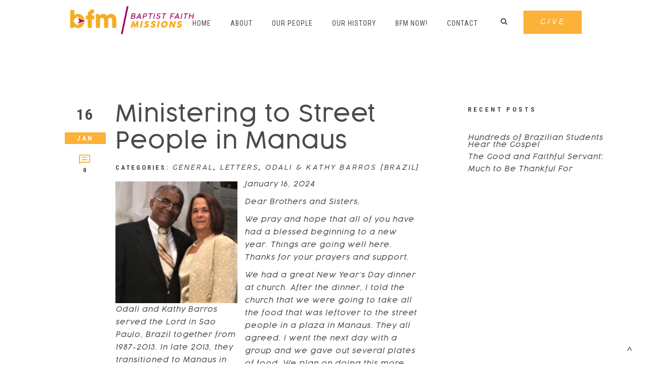

--- FILE ---
content_type: text/html; charset=UTF-8
request_url: https://www.bfmnow.org/tag/church-construction/
body_size: 22847
content:
<!DOCTYPE html>
<html xmlns="http://www.w3.org/1999/xhtml" lang="en-US">
<head profile="http://gmpg.org/xfn/11">
<meta http-equiv="Content-Type" content="text/html; charset=UTF-8" />
<meta name="viewport" content="width=device-width" />
<meta name="apple-mobile-web-app-capable" content="no" />
<meta name="apple-mobile-web-app-status-bar-style" content="black" />

<title>church construction &laquo; </title>

	<link rel="apple-touch-icon" href="https://www.bfmnow.org/hp_wordpress/wp-content/themes/SFWebTemplate/apple-touch-icon.png" />
	<link rel="stylesheet" id="SFstyle" href="https://www.bfmnow.org/hp_wordpress/wp-content/themes/SFWebTemplate/style.css?ver=8.5.1.22" type="text/css" media="screen" />
<link rel="stylesheet" id="design_css" href="//sftheme.truepath.com/77/77.css" type="text/css" media="screen" />
<link id="mobileSheet" rel="stylesheet" href="https://www.bfmnow.org/hp_wordpress/wp-content/themes/SFWebTemplate/mobile.css" type="text/css" media="screen" />
<link rel="pingback" href="https://www.bfmnow.org/hp_wordpress/xmlrpc.php" />

<style>
	body .plFrontPage .SFblank {
	background:#FFF !important;
	background:rgba(255,255,255,0.7) !important;
	}
</style>
<!--[if lte IE 6]>
	<style type="text/css">
		img { behavior: url(https://www.bfmnow.org/hp_wordpress/wp-content/themes/SFWebTemplate/js/iepngfix.htc) }
	</style> 
<![endif]-->

<meta name='robots' content='max-image-preview:large' />
	<style>img:is([sizes="auto" i], [sizes^="auto," i]) { contain-intrinsic-size: 3000px 1500px }</style>
	<style id="BGbackground"></style><style id="BGcontent">
/* Textures used by permission, based on http://subtlepatterns.com*/ #content{background:rgb(255,255,255);background:rgba(255,255,255,1) /*nocover*/ url("https://sftheme.truepath.com/custom/textures/undefined.png") /*nocover*/;filter: progid:DXImageTransform.Microsoft.gradient(GradientType=0,startColorstr='#ffffffff', endColorstr='#ffffffff');}</style>
<style id="BGnav">
/* Textures used by permission, based on http://subtlepatterns.com*/ body.menuOverflow #main_nav,#main_nav ul.sub-menu, #body_wrapper #header, .top_panel_title .top_panel_title_inner,body.menuDown #body_wrapper > #header,#main_nav ul.children li:hover, #main_nav ul.sub-menu li:hover,.toTop{background:rgb(255,255,255);background:rgba(255,255,255,1) /*nocover*/ url("https://sftheme.truepath.com/custom/textures/undefined.png") /*nocover*/;filter: progid:DXImageTransform.Microsoft.gradient(GradientType=0,startColorstr='#ffffffff', endColorstr='#ffffffff');}.sub-menu:before { display: none }.top_panel_title.title_present { opacity:.9 }</style>
<style id="accentStyle">body #header .search:hover, body.searchPushed #header .search,body .post_info_item.post_info_posted,#main_nav ul.sub-menu,.simplebutton, .mejs-time-current, .mejs-controls.mejs-controls .mejs-horizontal-volume-slider >.mejs-horizontal-volume-total >.mejs-horizontal-volume-current{background-color:rgba(252,177,57,1);}#main_nav ul.sub-menu.sub-menu::before{border-bottom-color:rgba(252,177,57,1);}.simplebutton.simplebutton.mejs-container{background:rgba(252,177,57,1);border-color:rgba(252,177,57,1)}.simplebutton.simplebutton.mejs-container:hover,.simplebutton.simplebutton.mejs-container:focus{border-color:rgba(252,177,57,1); background:transparent;}.simplebutton.simplebutton:hover .mejs-play >button,.simplebutton.simplebutton:hover .mejs-replay >button,.simplebutton.simplebutton:hover .mejs-pause >button{ background-image:url("https://www.bfmnow.org/hp_wordpress/wp-admin/admin-ajax.php?action=sfmejsinner&c=rgba(252,177,57,1)")}body #main_nav >li:hover >a,body #main_nav > li.current_page_item >a,body #main_nav > li.current_page_parent >a{color:rgba(252,177,57,1) !important;}#main_nav ul.sub-menu li.current-menu-item a{color:#FFF}input[type="submit"], input[type="button"], #respond .submit_btn input{background-color:rgba(252,177,57,1);}body:not(.iOS):not(.Android) .sfPagePrev:hover, body:not(.iOS):not(.Android) .sfPageNext:hover{border-color:rgba(252,177,57,1)}.mejs-audio:not(.simplebutton) .mejs-controls >.mejs-button.mejs-playpause-button >button{ background-image:url("https://www.bfmnow.org/hp_wordpress/wp-admin/admin-ajax.php?action=sfmejsinner&style=77&c=rgba(252,177,57,1)")}.postDate .below{background-color:rgba(252,177,57,1)}body.showviews #content >.post >.postmeta >span:before, body.showcomments #content>.post >.postmeta >span:before, body.showdate #content >.post >.postmeta >span:before{color:rgba(252,177,57,1);}.innerBlog .navigation >.page-numbers.current, .innerBlog .navigation >.page-numbers:hover, div:not(.sermon_playlist) >.navigation >.page-numbers.current, div:not(.sermon_playlist) >.navigation >.page-numbers:hover{background:rgba(252,177,57,1);}</style><link href='https://fonts.gstatic.com' crossorigin rel='preconnect' />
<link rel="alternate" type="text/xml" title="Baptist Faith Missions &raquo; Feed" href="https://www.bfmnow.org/feed/" />
<link rel="alternate" type="text/xml" title="Baptist Faith Missions &raquo; Comments Feed" href="https://www.bfmnow.org/comments/feed/" />
<style></style><link rel="alternate" type="text/xml" title="Baptist Faith Missions &raquo; church construction Tag Feed" href="https://www.bfmnow.org/tag/church-construction/feed/" />
<script type="text/javascript">
/* <![CDATA[ */
window._wpemojiSettings = {"baseUrl":"https:\/\/s.w.org\/images\/core\/emoji\/15.0.3\/72x72\/","ext":".png","svgUrl":"https:\/\/s.w.org\/images\/core\/emoji\/15.0.3\/svg\/","svgExt":".svg","source":{"concatemoji":"https:\/\/www.bfmnow.org\/hp_wordpress\/wp-includes\/js\/wp-emoji-release.min.js?ver=6.7.3"}};
/*! This file is auto-generated */
!function(i,n){var o,s,e;function c(e){try{var t={supportTests:e,timestamp:(new Date).valueOf()};sessionStorage.setItem(o,JSON.stringify(t))}catch(e){}}function p(e,t,n){e.clearRect(0,0,e.canvas.width,e.canvas.height),e.fillText(t,0,0);var t=new Uint32Array(e.getImageData(0,0,e.canvas.width,e.canvas.height).data),r=(e.clearRect(0,0,e.canvas.width,e.canvas.height),e.fillText(n,0,0),new Uint32Array(e.getImageData(0,0,e.canvas.width,e.canvas.height).data));return t.every(function(e,t){return e===r[t]})}function u(e,t,n){switch(t){case"flag":return n(e,"\ud83c\udff3\ufe0f\u200d\u26a7\ufe0f","\ud83c\udff3\ufe0f\u200b\u26a7\ufe0f")?!1:!n(e,"\ud83c\uddfa\ud83c\uddf3","\ud83c\uddfa\u200b\ud83c\uddf3")&&!n(e,"\ud83c\udff4\udb40\udc67\udb40\udc62\udb40\udc65\udb40\udc6e\udb40\udc67\udb40\udc7f","\ud83c\udff4\u200b\udb40\udc67\u200b\udb40\udc62\u200b\udb40\udc65\u200b\udb40\udc6e\u200b\udb40\udc67\u200b\udb40\udc7f");case"emoji":return!n(e,"\ud83d\udc26\u200d\u2b1b","\ud83d\udc26\u200b\u2b1b")}return!1}function f(e,t,n){var r="undefined"!=typeof WorkerGlobalScope&&self instanceof WorkerGlobalScope?new OffscreenCanvas(300,150):i.createElement("canvas"),a=r.getContext("2d",{willReadFrequently:!0}),o=(a.textBaseline="top",a.font="600 32px Arial",{});return e.forEach(function(e){o[e]=t(a,e,n)}),o}function t(e){var t=i.createElement("script");t.src=e,t.defer=!0,i.head.appendChild(t)}"undefined"!=typeof Promise&&(o="wpEmojiSettingsSupports",s=["flag","emoji"],n.supports={everything:!0,everythingExceptFlag:!0},e=new Promise(function(e){i.addEventListener("DOMContentLoaded",e,{once:!0})}),new Promise(function(t){var n=function(){try{var e=JSON.parse(sessionStorage.getItem(o));if("object"==typeof e&&"number"==typeof e.timestamp&&(new Date).valueOf()<e.timestamp+604800&&"object"==typeof e.supportTests)return e.supportTests}catch(e){}return null}();if(!n){if("undefined"!=typeof Worker&&"undefined"!=typeof OffscreenCanvas&&"undefined"!=typeof URL&&URL.createObjectURL&&"undefined"!=typeof Blob)try{var e="postMessage("+f.toString()+"("+[JSON.stringify(s),u.toString(),p.toString()].join(",")+"));",r=new Blob([e],{type:"text/javascript"}),a=new Worker(URL.createObjectURL(r),{name:"wpTestEmojiSupports"});return void(a.onmessage=function(e){c(n=e.data),a.terminate(),t(n)})}catch(e){}c(n=f(s,u,p))}t(n)}).then(function(e){for(var t in e)n.supports[t]=e[t],n.supports.everything=n.supports.everything&&n.supports[t],"flag"!==t&&(n.supports.everythingExceptFlag=n.supports.everythingExceptFlag&&n.supports[t]);n.supports.everythingExceptFlag=n.supports.everythingExceptFlag&&!n.supports.flag,n.DOMReady=!1,n.readyCallback=function(){n.DOMReady=!0}}).then(function(){return e}).then(function(){var e;n.supports.everything||(n.readyCallback(),(e=n.source||{}).concatemoji?t(e.concatemoji):e.wpemoji&&e.twemoji&&(t(e.twemoji),t(e.wpemoji)))}))}((window,document),window._wpemojiSettings);
/* ]]> */
</script>
<style>@import "";

	@font-face {
		font-family:'Cocogoose-Pro-Light-Italic-OTF';
		font-style:normal;
		src: url(https://www.bfmnow.org/hp_wordpress/wp-content/uploads/2018/03/Cocogoose-Pro-Light-Italic-OTF.otf);
	}
	@font-face {
		font-family:'Cocogoose-Pro-Light-OTF';
		font-style:normal;
		src: url(https://www.bfmnow.org/hp_wordpress/wp-content/uploads/2018/03/Cocogoose-Pro-Light-OTF.otf);
	}
	@font-face {
		font-family:'Cocogoose-Pro-Regular-OTF';
		font-style:normal;
		src: url(https://www.bfmnow.org/hp_wordpress/wp-content/uploads/2018/03/Cocogoose-Pro-Regular-OTF.otf);
	}</style><link rel="stylesheet" type="text/css" href="https://fonts.googleapis.com/css?family=ABeeZee|Abril+Fatface|Aguafina+Script|Alegreya%3A400%2C700|Alfa+Slab+One|Antic+Didone|Archivo+Narrow%3A400%2C700|Arimo%3A400%2C700|Arvo%3A400%2C700|Bangers|Bevan|Bowlby+One|Cabin%3A400%2C500%2C600%2C700|Cantata+One|Carrois+Gothic|Caudex%3A400%2C700|Cinzel%3A400%2C700|Cinzel+Decorative%3A400%2C700|Codystar%3A300%2C400|Comfortaa%3A300%2C400%2C700|Covered+By+Your+Grace%3A400|Cutive|Dancing+Script%3A400%2C700|Domine%3A400%2C700|Droid+Sans%3A400%2C700|Droid+Serif%3A400%2C700|Englebert|Enriqueta%3A400%2C700|Exo+2%3A300%2C400%2C600%2C700|Fauna+One|Fjalla+One|Gentium+Book+Basic%3A400%2C400italic%2C700|Glegoo%3A400%2C700|Gloria+Hallelujah|Great+Vibes|Gruppo|Hammersmith+One|Holtwood+One+SC|Julius+Sans+One|Jura%3A300%2C400%2C600|Lato%3A300%2C400%2C700|Libre+Baskerville%3A400%2C700|Lobster+Two%3A400%2C400italic%2C700%2C700italic|Lora%3A400%2C700|Maiden+Orange|Merriweather%3A300%2C400%2C700%2C900|Michroma|Montserrat%3A300%2C400%2C700|Nixie+One|Numans|Old+Standard+TT%3A400%2C700|Open+Sans%3A300%2C400%2C600%2C700|Open+Sans+Condensed%3A300%2C300italic%2C700|Oswald%3A300%2C400%2C700|Ovo|Pacifico|Passion+One%3A400%2C700|Permanent+Marker|Playfair+Display%3A400%2C700%2C900|Poiret+One%3A400|Pontano+Sans|Prata|Poppins|PT+Sans+Narrow%3A400%2C700|PT+Serif%3A400%2C700|Questrial|Quicksand%3A400%2C700|Raleway%3A300%2C400%2C600%2C700|Raleway+Dots|Righteous|Roboto%3A300%2C400%2C700|Roboto+Condensed%3A300%2C400%2C700|Roboto+Slab%3A300%2C400%2C700|Rokkitt%3A400%2C700|Sacramento|Sanchez|Sansita+One|Satisfy|Shadows+Into+Light|Sigmar+One|Slabo+13px%3A400|Source+Sans+Pro%3A200%2C300%2C400%2C600%2C700%2C900|Source+Serif+Pro%3A400%2C600%2C700|Ubuntu%3A300%2C400%2C700|Viga|Wire+One"><link rel='stylesheet' id='btnStyle-css' href='https://www.bfmnow.org/hp_wordpress/wp-content/themes/SFWebTemplate/plugins/Layout/css/linkBtnStyle.css?ver=8.5.1.22' type='text/css' media='all' />
<link rel='stylesheet' id='AnimateCore-css' href='https://www.bfmnow.org/hp_wordpress/wp-content/themes/SFWebTemplate/plugins/Layout/css/core.animation.min.css?ver=6.7.3' type='text/css' media='all' />
<link rel='stylesheet' id='fontello-css' href='https://www.bfmnow.org/hp_wordpress/wp-content/themes/SFWebTemplate/plugins/blog/css/css/fontello.css?ver=6.7.3' type='text/css' media='all' />
<style id='wp-emoji-styles-inline-css' type='text/css'>

	img.wp-smiley, img.emoji {
		display: inline !important;
		border: none !important;
		box-shadow: none !important;
		height: 1em !important;
		width: 1em !important;
		margin: 0 0.07em !important;
		vertical-align: -0.1em !important;
		background: none !important;
		padding: 0 !important;
	}
</style>
<link rel='stylesheet' id='wp-block-library-css' href='https://www.bfmnow.org/hp_wordpress/wp-includes/css/dist/block-library/style.min.css?ver=6.7.3' type='text/css' media='all' />
<link rel='stylesheet' id='fmsform-block-css' href='https://www.bfmnow.org/hp_wordpress/wp-content/plugins/com.ministrybrands.forms/editor/gutenberg/blocks/fmsform/style.css?ver=1740451765' type='text/css' media='all' />
<link rel='stylesheet' id='prayer-cloud-block-css' href='https://www.bfmnow.org/hp_wordpress/wp-content/plugins/com.ministrybrands.prayer/editor/gutenberg/blocks/prayer-cloud/style.css?ver=1760064552' type='text/css' media='all' />
<link rel='stylesheet' id='ultimate_blocks-cgb-style-css-css' href='https://www.bfmnow.org/hp_wordpress/wp-content/plugins/ultimate-blocks/dist/blocks.style.build.css?ver=3.4.9' type='text/css' media='all' />
<style id='classic-theme-styles-inline-css' type='text/css'>
/*! This file is auto-generated */
.wp-block-button__link{color:#fff;background-color:#32373c;border-radius:9999px;box-shadow:none;text-decoration:none;padding:calc(.667em + 2px) calc(1.333em + 2px);font-size:1.125em}.wp-block-file__button{background:#32373c;color:#fff;text-decoration:none}
</style>
<style id='global-styles-inline-css' type='text/css'>
:root{--wp--preset--aspect-ratio--square: 1;--wp--preset--aspect-ratio--4-3: 4/3;--wp--preset--aspect-ratio--3-4: 3/4;--wp--preset--aspect-ratio--3-2: 3/2;--wp--preset--aspect-ratio--2-3: 2/3;--wp--preset--aspect-ratio--16-9: 16/9;--wp--preset--aspect-ratio--9-16: 9/16;--wp--preset--color--black: #000000;--wp--preset--color--cyan-bluish-gray: #abb8c3;--wp--preset--color--white: #ffffff;--wp--preset--color--pale-pink: #f78da7;--wp--preset--color--vivid-red: #cf2e2e;--wp--preset--color--luminous-vivid-orange: #ff6900;--wp--preset--color--luminous-vivid-amber: #fcb900;--wp--preset--color--light-green-cyan: #7bdcb5;--wp--preset--color--vivid-green-cyan: #00d084;--wp--preset--color--pale-cyan-blue: #8ed1fc;--wp--preset--color--vivid-cyan-blue: #0693e3;--wp--preset--color--vivid-purple: #9b51e0;--wp--preset--gradient--vivid-cyan-blue-to-vivid-purple: linear-gradient(135deg,rgba(6,147,227,1) 0%,rgb(155,81,224) 100%);--wp--preset--gradient--light-green-cyan-to-vivid-green-cyan: linear-gradient(135deg,rgb(122,220,180) 0%,rgb(0,208,130) 100%);--wp--preset--gradient--luminous-vivid-amber-to-luminous-vivid-orange: linear-gradient(135deg,rgba(252,185,0,1) 0%,rgba(255,105,0,1) 100%);--wp--preset--gradient--luminous-vivid-orange-to-vivid-red: linear-gradient(135deg,rgba(255,105,0,1) 0%,rgb(207,46,46) 100%);--wp--preset--gradient--very-light-gray-to-cyan-bluish-gray: linear-gradient(135deg,rgb(238,238,238) 0%,rgb(169,184,195) 100%);--wp--preset--gradient--cool-to-warm-spectrum: linear-gradient(135deg,rgb(74,234,220) 0%,rgb(151,120,209) 20%,rgb(207,42,186) 40%,rgb(238,44,130) 60%,rgb(251,105,98) 80%,rgb(254,248,76) 100%);--wp--preset--gradient--blush-light-purple: linear-gradient(135deg,rgb(255,206,236) 0%,rgb(152,150,240) 100%);--wp--preset--gradient--blush-bordeaux: linear-gradient(135deg,rgb(254,205,165) 0%,rgb(254,45,45) 50%,rgb(107,0,62) 100%);--wp--preset--gradient--luminous-dusk: linear-gradient(135deg,rgb(255,203,112) 0%,rgb(199,81,192) 50%,rgb(65,88,208) 100%);--wp--preset--gradient--pale-ocean: linear-gradient(135deg,rgb(255,245,203) 0%,rgb(182,227,212) 50%,rgb(51,167,181) 100%);--wp--preset--gradient--electric-grass: linear-gradient(135deg,rgb(202,248,128) 0%,rgb(113,206,126) 100%);--wp--preset--gradient--midnight: linear-gradient(135deg,rgb(2,3,129) 0%,rgb(40,116,252) 100%);--wp--preset--font-size--small: 13px;--wp--preset--font-size--medium: 20px;--wp--preset--font-size--large: 36px;--wp--preset--font-size--x-large: 42px;--wp--preset--spacing--20: 0.44rem;--wp--preset--spacing--30: 0.67rem;--wp--preset--spacing--40: 1rem;--wp--preset--spacing--50: 1.5rem;--wp--preset--spacing--60: 2.25rem;--wp--preset--spacing--70: 3.38rem;--wp--preset--spacing--80: 5.06rem;--wp--preset--shadow--natural: 6px 6px 9px rgba(0, 0, 0, 0.2);--wp--preset--shadow--deep: 12px 12px 50px rgba(0, 0, 0, 0.4);--wp--preset--shadow--sharp: 6px 6px 0px rgba(0, 0, 0, 0.2);--wp--preset--shadow--outlined: 6px 6px 0px -3px rgba(255, 255, 255, 1), 6px 6px rgba(0, 0, 0, 1);--wp--preset--shadow--crisp: 6px 6px 0px rgba(0, 0, 0, 1);}:where(.is-layout-flex){gap: 0.5em;}:where(.is-layout-grid){gap: 0.5em;}body .is-layout-flex{display: flex;}.is-layout-flex{flex-wrap: wrap;align-items: center;}.is-layout-flex > :is(*, div){margin: 0;}body .is-layout-grid{display: grid;}.is-layout-grid > :is(*, div){margin: 0;}:where(.wp-block-columns.is-layout-flex){gap: 2em;}:where(.wp-block-columns.is-layout-grid){gap: 2em;}:where(.wp-block-post-template.is-layout-flex){gap: 1.25em;}:where(.wp-block-post-template.is-layout-grid){gap: 1.25em;}.has-black-color{color: var(--wp--preset--color--black) !important;}.has-cyan-bluish-gray-color{color: var(--wp--preset--color--cyan-bluish-gray) !important;}.has-white-color{color: var(--wp--preset--color--white) !important;}.has-pale-pink-color{color: var(--wp--preset--color--pale-pink) !important;}.has-vivid-red-color{color: var(--wp--preset--color--vivid-red) !important;}.has-luminous-vivid-orange-color{color: var(--wp--preset--color--luminous-vivid-orange) !important;}.has-luminous-vivid-amber-color{color: var(--wp--preset--color--luminous-vivid-amber) !important;}.has-light-green-cyan-color{color: var(--wp--preset--color--light-green-cyan) !important;}.has-vivid-green-cyan-color{color: var(--wp--preset--color--vivid-green-cyan) !important;}.has-pale-cyan-blue-color{color: var(--wp--preset--color--pale-cyan-blue) !important;}.has-vivid-cyan-blue-color{color: var(--wp--preset--color--vivid-cyan-blue) !important;}.has-vivid-purple-color{color: var(--wp--preset--color--vivid-purple) !important;}.has-black-background-color{background-color: var(--wp--preset--color--black) !important;}.has-cyan-bluish-gray-background-color{background-color: var(--wp--preset--color--cyan-bluish-gray) !important;}.has-white-background-color{background-color: var(--wp--preset--color--white) !important;}.has-pale-pink-background-color{background-color: var(--wp--preset--color--pale-pink) !important;}.has-vivid-red-background-color{background-color: var(--wp--preset--color--vivid-red) !important;}.has-luminous-vivid-orange-background-color{background-color: var(--wp--preset--color--luminous-vivid-orange) !important;}.has-luminous-vivid-amber-background-color{background-color: var(--wp--preset--color--luminous-vivid-amber) !important;}.has-light-green-cyan-background-color{background-color: var(--wp--preset--color--light-green-cyan) !important;}.has-vivid-green-cyan-background-color{background-color: var(--wp--preset--color--vivid-green-cyan) !important;}.has-pale-cyan-blue-background-color{background-color: var(--wp--preset--color--pale-cyan-blue) !important;}.has-vivid-cyan-blue-background-color{background-color: var(--wp--preset--color--vivid-cyan-blue) !important;}.has-vivid-purple-background-color{background-color: var(--wp--preset--color--vivid-purple) !important;}.has-black-border-color{border-color: var(--wp--preset--color--black) !important;}.has-cyan-bluish-gray-border-color{border-color: var(--wp--preset--color--cyan-bluish-gray) !important;}.has-white-border-color{border-color: var(--wp--preset--color--white) !important;}.has-pale-pink-border-color{border-color: var(--wp--preset--color--pale-pink) !important;}.has-vivid-red-border-color{border-color: var(--wp--preset--color--vivid-red) !important;}.has-luminous-vivid-orange-border-color{border-color: var(--wp--preset--color--luminous-vivid-orange) !important;}.has-luminous-vivid-amber-border-color{border-color: var(--wp--preset--color--luminous-vivid-amber) !important;}.has-light-green-cyan-border-color{border-color: var(--wp--preset--color--light-green-cyan) !important;}.has-vivid-green-cyan-border-color{border-color: var(--wp--preset--color--vivid-green-cyan) !important;}.has-pale-cyan-blue-border-color{border-color: var(--wp--preset--color--pale-cyan-blue) !important;}.has-vivid-cyan-blue-border-color{border-color: var(--wp--preset--color--vivid-cyan-blue) !important;}.has-vivid-purple-border-color{border-color: var(--wp--preset--color--vivid-purple) !important;}.has-vivid-cyan-blue-to-vivid-purple-gradient-background{background: var(--wp--preset--gradient--vivid-cyan-blue-to-vivid-purple) !important;}.has-light-green-cyan-to-vivid-green-cyan-gradient-background{background: var(--wp--preset--gradient--light-green-cyan-to-vivid-green-cyan) !important;}.has-luminous-vivid-amber-to-luminous-vivid-orange-gradient-background{background: var(--wp--preset--gradient--luminous-vivid-amber-to-luminous-vivid-orange) !important;}.has-luminous-vivid-orange-to-vivid-red-gradient-background{background: var(--wp--preset--gradient--luminous-vivid-orange-to-vivid-red) !important;}.has-very-light-gray-to-cyan-bluish-gray-gradient-background{background: var(--wp--preset--gradient--very-light-gray-to-cyan-bluish-gray) !important;}.has-cool-to-warm-spectrum-gradient-background{background: var(--wp--preset--gradient--cool-to-warm-spectrum) !important;}.has-blush-light-purple-gradient-background{background: var(--wp--preset--gradient--blush-light-purple) !important;}.has-blush-bordeaux-gradient-background{background: var(--wp--preset--gradient--blush-bordeaux) !important;}.has-luminous-dusk-gradient-background{background: var(--wp--preset--gradient--luminous-dusk) !important;}.has-pale-ocean-gradient-background{background: var(--wp--preset--gradient--pale-ocean) !important;}.has-electric-grass-gradient-background{background: var(--wp--preset--gradient--electric-grass) !important;}.has-midnight-gradient-background{background: var(--wp--preset--gradient--midnight) !important;}.has-small-font-size{font-size: var(--wp--preset--font-size--small) !important;}.has-medium-font-size{font-size: var(--wp--preset--font-size--medium) !important;}.has-large-font-size{font-size: var(--wp--preset--font-size--large) !important;}.has-x-large-font-size{font-size: var(--wp--preset--font-size--x-large) !important;}
:where(.wp-block-post-template.is-layout-flex){gap: 1.25em;}:where(.wp-block-post-template.is-layout-grid){gap: 1.25em;}
:where(.wp-block-columns.is-layout-flex){gap: 2em;}:where(.wp-block-columns.is-layout-grid){gap: 2em;}
:root :where(.wp-block-pullquote){font-size: 1.5em;line-height: 1.6;}
</style>
<link rel='stylesheet' id='ub-extension-style-css-css' href='https://www.bfmnow.org/hp_wordpress/wp-content/plugins/ultimate-blocks/src/extensions/style.css?ver=6.7.3' type='text/css' media='all' />
<link rel='stylesheet' id='wc-gallery-style-css' href='https://www.bfmnow.org/hp_wordpress/wp-content/plugins/wc-gallery/includes/css/style.css?ver=1.67' type='text/css' media='all' />
<link rel='stylesheet' id='wc-gallery-popup-style-css' href='https://www.bfmnow.org/hp_wordpress/wp-content/plugins/wc-gallery/includes/css/magnific-popup.css?ver=1.1.0' type='text/css' media='all' />
<link rel='stylesheet' id='wc-gallery-flexslider-style-css' href='https://www.bfmnow.org/hp_wordpress/wp-content/plugins/wc-gallery/includes/vendors/flexslider/flexslider.css?ver=2.6.1' type='text/css' media='all' />
<link rel='stylesheet' id='wc-gallery-owlcarousel-style-css' href='https://www.bfmnow.org/hp_wordpress/wp-content/plugins/wc-gallery/includes/vendors/owlcarousel/assets/owl.carousel.css?ver=2.1.4' type='text/css' media='all' />
<link rel='stylesheet' id='wc-gallery-owlcarousel-theme-style-css' href='https://www.bfmnow.org/hp_wordpress/wp-content/plugins/wc-gallery/includes/vendors/owlcarousel/assets/owl.theme.default.css?ver=2.1.4' type='text/css' media='all' />
<link rel='stylesheet' id='sf-parallax-css-css' href='https://www.bfmnow.org/hp_wordpress/wp-content/themes/SFWebTemplate/plugins/Layout/js/parallax/PL.css?ver=8.5.1.22' type='text/css' media='all' />
<link rel='stylesheet' id='sf-wait-spinner-css' href='https://www.bfmnow.org/hp_wordpress/wp-content/themes/SFWebTemplate/plugins/admin/css/wait-spinner.css?ver=8.5.1.22' type='text/css' media='all' />
<link rel='stylesheet' id='sermoncommon-css' href='https://www.bfmnow.org/hp_wordpress/wp-content/themes/SFWebTemplate/plugins/sermons/css/sermon.css?ver=8.5.1.22' type='text/css' media='all' />
<link rel='stylesheet' id='sfsermonstyle-css' href='https://www.bfmnow.org/hp_wordpress/wp-content/themes/SFWebTemplate/plugins/sermons/theme/default.css?ver=8.5.1.22' type='text/css' media='all' />
<link rel='stylesheet' id='wc-gallery-simpler-css' href='https://www.bfmnow.org/hp_wordpress/wp-content/themes/SFWebTemplate/plugins/Layout/css/simple-wc-gallery.css?ver=8.5.1.22' type='text/css' media='all' />
<script type="text/javascript">
	var _gaq = _gaq || [];
	_gaq.push(['sf._setAccount', 'UA-25906680-5'],
		['sf._setDomainName', 'www.bfmnow.org'],
		['sf._setAllowLinker', true],
		['sf._setCustomVar', 1, 'user', '0', 1],
		['sf._setCustomVar', 2, 'theme', '77', 3],
		['sf._setCustomVar', 3, 'all_posts', '1640', 3],
		['sf._setCustomVar', 4, 'imageEditor', '0', 3],
		['sf._setCustomVar', 5, 'plugins', '14', 3],
		['sf._trackPageview']
	);

	(function() {
		var ga = document.createElement('script'); ga.type = 'text/javascript'; ga.async = true;
		ga.src = ('https:' == document.location.protocol ? 'https://ssl' : 'http://www') + '.google-analytics.com/ga.js';
		var s = document.getElementsByTagName('script')[0]; s.parentNode.insertBefore(ga, s);
//		(document.getElementsByTagName('head')[0] || document.getElementsByTagName('body')[0]).appendChild(ga);
	})();
</script>
<script type='text/javascript' src='https://www.bfmnow.org/hp_wordpress/wp-admin/load-scripts.php?c=gzip&amp;load%5Bchunk_0%5D=jquery-core,jquery-migrate,underscore&amp;ver=6.7.3'></script>
<script type="text/javascript" src="https://www.bfmnow.org/hp_wordpress/wp-content/themes/SFWebTemplate/js.php?js=plugins/Layout/js/headerpagetheme.js?ver=8.5.1.22" id="HeaderPage-js"></script>
<script type="text/javascript" src="https://www.bfmnow.org/hp_wordpress/wp-content/themes/SFWebTemplate/js.php?js=plugins/Layout/js/superFishMenu.js?ver=1.7.4" id="FishMenu-js"></script>
<script type="text/javascript" src="https://www.bfmnow.org/hp_wordpress/wp-content/themes/SFWebTemplate/js.php?js=plugins/Layout/js/superFishMe.js?ver=8.5.1.22" id="SFMenu-js"></script>
<script type="text/javascript" src="https://www.bfmnow.org/hp_wordpress/wp-content/themes/SFWebTemplate/js.php?js=js/common-noms.js?ver=8.5.1.22" id="SFnonMS-js"></script>
<script type="text/javascript" src="https://www.bfmnow.org/hp_wordpress/wp-content/themes/SFWebTemplate/js.php?js=js/cycle.js?ver=20130327" id="cycle-js"></script>
<script type="text/javascript" src="https://www.bfmnow.org/hp_wordpress/wp-content/themes/SFWebTemplate/js.php?js=js/cycle2.plugins.js?ver=20140128" id="cycle-plugins-js"></script>
<script type="text/javascript" id="mediaelement-core-js-before">
/* <![CDATA[ */
var mejsL10n = {"language":"en","strings":{"mejs.download-file":"Download File","mejs.install-flash":"You are using a browser that does not have Flash player enabled or installed. Please turn on your Flash player plugin or download the latest version from https:\/\/get.adobe.com\/flashplayer\/","mejs.fullscreen":"Fullscreen","mejs.play":"Play","mejs.pause":"Pause","mejs.time-slider":"Time Slider","mejs.time-help-text":"Use Left\/Right Arrow keys to advance one second, Up\/Down arrows to advance ten seconds.","mejs.live-broadcast":"Live Broadcast","mejs.volume-help-text":"Use Up\/Down Arrow keys to increase or decrease volume.","mejs.unmute":"Unmute","mejs.mute":"Mute","mejs.volume-slider":"Volume Slider","mejs.video-player":"Video Player","mejs.audio-player":"Audio Player","mejs.captions-subtitles":"Captions\/Subtitles","mejs.captions-chapters":"Chapters","mejs.none":"None","mejs.afrikaans":"Afrikaans","mejs.albanian":"Albanian","mejs.arabic":"Arabic","mejs.belarusian":"Belarusian","mejs.bulgarian":"Bulgarian","mejs.catalan":"Catalan","mejs.chinese":"Chinese","mejs.chinese-simplified":"Chinese (Simplified)","mejs.chinese-traditional":"Chinese (Traditional)","mejs.croatian":"Croatian","mejs.czech":"Czech","mejs.danish":"Danish","mejs.dutch":"Dutch","mejs.english":"English","mejs.estonian":"Estonian","mejs.filipino":"Filipino","mejs.finnish":"Finnish","mejs.french":"French","mejs.galician":"Galician","mejs.german":"German","mejs.greek":"Greek","mejs.haitian-creole":"Haitian Creole","mejs.hebrew":"Hebrew","mejs.hindi":"Hindi","mejs.hungarian":"Hungarian","mejs.icelandic":"Icelandic","mejs.indonesian":"Indonesian","mejs.irish":"Irish","mejs.italian":"Italian","mejs.japanese":"Japanese","mejs.korean":"Korean","mejs.latvian":"Latvian","mejs.lithuanian":"Lithuanian","mejs.macedonian":"Macedonian","mejs.malay":"Malay","mejs.maltese":"Maltese","mejs.norwegian":"Norwegian","mejs.persian":"Persian","mejs.polish":"Polish","mejs.portuguese":"Portuguese","mejs.romanian":"Romanian","mejs.russian":"Russian","mejs.serbian":"Serbian","mejs.slovak":"Slovak","mejs.slovenian":"Slovenian","mejs.spanish":"Spanish","mejs.swahili":"Swahili","mejs.swedish":"Swedish","mejs.tagalog":"Tagalog","mejs.thai":"Thai","mejs.turkish":"Turkish","mejs.ukrainian":"Ukrainian","mejs.vietnamese":"Vietnamese","mejs.welsh":"Welsh","mejs.yiddish":"Yiddish"}};
/* ]]> */
</script>
<script type="text/javascript" src="https://www.bfmnow.org/hp_wordpress/wp-includes/js/mediaelement/mediaelement-and-player.min.js?ver=4.2.17" id="mediaelement-core-js"></script>
<script type="text/javascript" src="https://www.bfmnow.org/hp_wordpress/wp-includes/js/mediaelement/mediaelement-migrate.min.js?ver=6.7.3" id="mediaelement-migrate-js"></script>
<script type="text/javascript" id="mediaelement-js-extra">
/* <![CDATA[ */
var _wpmejsSettings = {"pluginPath":"\/hp_wordpress\/wp-includes\/js\/mediaelement\/","classPrefix":"mejs-","stretching":"responsive","audioShortcodeLibrary":"mediaelement","videoShortcodeLibrary":"mediaelement"};
/* ]]> */
</script>
<script type="text/javascript" id="theme_common-js-extra">
/* <![CDATA[ */
var wpbasehome = "https:\/\/www.bfmnow.org\/hp_wordpress\/wp-content\/uploads\/";
/* ]]> */
</script>
<script type="text/javascript" src="https://www.bfmnow.org/hp_wordpress/wp-content/themes/SFWebTemplate/js.php?js=js/common.js?ver=8.5.1.22" id="theme_common-js"></script>
<script type="text/javascript" src="https://www.bfmnow.org/hp_wordpress/wp-content/themes/SFWebTemplate/js.php?js=plugins/Layout/js/parallax/tubular-video/js/jquery.tubular.1.0.js?ver=8.5.1.22" id="tubular-js"></script>
<script type="text/javascript" src="https://www.bfmnow.org/hp_wordpress/wp-content/themes/SFWebTemplate/js.php?js=plugins/Layout/js/parallax/waypoints.js?ver=8.5.1.22" id="waypoints-js"></script>
<script type="text/javascript" src="https://www.bfmnow.org/hp_wordpress/wp-content/themes/SFWebTemplate/js.php?js=plugins/Layout/js/parallax/jquery.overlap.js?ver=8.5.1.22" id="jqOverlap-js"></script>
<script type="text/javascript" src="https://www.bfmnow.org/hp_wordpress/wp-content/themes/SFWebTemplate/js.php?js=plugins/Layout/js/parallax/PL.js?ver=8.5.1.22" id="sf-parallax-js"></script>
<script type="text/javascript" src="https://www.bfmnow.org/hp_wordpress/wp-content/themes/SFWebTemplate/js.php?js=plugins/sermons/js/sermons_Common.js?ver=8.5.1.22" id="sf_sermons_common-js"></script>
<link rel="https://api.w.org/" href="https://www.bfmnow.org/wp-json/" /><link rel="alternate" title="JSON" type="application/json" href="https://www.bfmnow.org/wp-json/wp/v2/tags/465" /><link rel="EditURI" type="application/rsd+xml" title="RSD" href="https://www.bfmnow.org/hp_wordpress/xmlrpc.php?rsd" />
<!-- Analytics by WP Statistics - https://wp-statistics.com -->
<style id="sermonBG">body div.sermon_playlist.sermon_playlist, body .wp-playlist.wp-audio-playlist{}</style><style id="SF_Font_SiteTitle-weight"></style><style id="SF_Font_Nav-color">body #main_nav li a, body #main_nav li,body #main_nav ul.sub-menu li a,body #main_nav ul.children li a,body.mobileOn .menu_btn .withInner, body.mobileOn .menu_btn .menuWord,body.menuOverflow #main_nav li a,body #main_nav2, #main_nav2 >li, body #main_nav2 li a, body #main_nav2 ul.sub-menu li a,#main_nav,#body_wrapper #header .nav_wrapper:before, #body_wrapper #header #mobile_nav .menu_btn a:before, body #header .search form:after,body #header .search >form:before,.sfPagePrev, .sfPageNext, body .toTop{color:#4a4a4a !important; }body .menu_btn .withInner span,body .menu_btn .withInner span:before,body .menu_btn .withInner span:after{background-color:#4a4a4a}</style><style id="SF_Font_Nav-weight"></style><style id="SF_Font_BreadcrumbTitle">.top_panel_title .page_title{font-family:"Cocogoose-Pro-Regular-OTF"} </style><style id="SF_Font_BreadcrumbTitle-weight">.top_panel_title .page_title{font-weight:400}</style><style id="SF_Font_Breadcrumb">.breadcrumbs >a,.breadcrumbs >span{font-family:"Cocogoose-Pro-Light-OTF"} </style><style id="SF_Font_Breadcrumb-weight">.breadcrumbs >a,.breadcrumbs >span{font-weight:400}</style><style id="SF_Font_Heading">body #content_container h1,body #content_container .entry h1,body.home #content_container h1.posttitle,body #content_container h1.posttitle.posttitle, body.home #content_container h1,
		body .widget h1,
		body .entry h1,body.home h1.posttitle.posttitle,body h1.posttitle.posttitle, body.home h1{font-family:"Cocogoose-Pro-Regular-OTF"} </style><style id="SF_Font_Heading-color">body #content_container h1,body #content_container .entry h1,body.home #content_container h1.posttitle,body #content_container h1.posttitle.posttitle, body.home #content_container h1,
		body .widget h1,
		body .entry h1,body.home h1.posttitle.posttitle,body h1.posttitle.posttitle, body.home h1{color:#fcb139 !important; border-color:#fcb139;}</style><style id="SF_Font_Heading-weight">body #content_container h1,body #content_container .entry h1,body.home #content_container h1.posttitle,body #content_container h1.posttitle.posttitle, body.home #content_container h1,
		body .widget h1,
		body .entry h1,body.home h1.posttitle.posttitle,body h1.posttitle.posttitle, body.home h1{font-weight:400}</style><style id="SF_Font_Subheading">body .widget h2,body .widget h3,body .widget h4,body .widget h5,body .widget h6,
		body h2,body h3,body h4,body h5,body h6,
		body .entry h2,body .entry h3,body .entry h4,body .entry h5,body .entry h6,
		body.home h2.posttitle.posttitle,body.home h2,
		.entry .widget.widget h2.widget_title.widget_title,
		.entry .widget.widget h2.widgettitle.widgettitle,
		body h2.posttitle.posttitle, h2.posttitle.posttitle >a,
		body h3.posttitle.posttitle, h3.posttitle.posttitle >a{font-family:"Cocogoose-Pro-Light-OTF"} </style><style id="SF_Font_Subheading-color">body .widget h2,body .widget h3,body .widget h4,body .widget h5,body .widget h6,
		body h2,body h3,body h4,body h5,body h6,
		body .entry h2,body .entry h3,body .entry h4,body .entry h5,body .entry h6,
		body.home h2.posttitle.posttitle,body.home h2,
		.entry .widget.widget h2.widget_title.widget_title,
		.entry .widget.widget h2.widgettitle.widgettitle,
		body h2.posttitle.posttitle, h2.posttitle.posttitle >a,
		body h3.posttitle.posttitle, h3.posttitle.posttitle >a{color:#4a4a4a !important; }</style><style id="SF_Font_Subheading-weight">body .widget h2,body .widget h3,body .widget h4,body .widget h5,body .widget h6,
		body h2,body h3,body h4,body h5,body h6,
		body .entry h2,body .entry h3,body .entry h4,body .entry h5,body .entry h6,
		body.home h2.posttitle.posttitle,body.home h2,
		.entry .widget.widget h2.widget_title.widget_title,
		.entry .widget.widget h2.widgettitle.widgettitle,
		body h2.posttitle.posttitle, h2.posttitle.posttitle >a,
		body h3.posttitle.posttitle, h3.posttitle.posttitle >a{font-weight:400}</style><style id="SF_Font_Paragraph">.entry p, body p, .sflb_section >div, .entry, [contenteditable=true] >div,[contenteditable], ul.widgets{font-family:"Cocogoose-Pro-Light-Italic-OTF"} </style><style id="SF_Font_Paragraph-color">.entry p, body p, .sflb_section >div, .entry, [contenteditable=true] >div,[contenteditable], ul.widgets{color:#4a4a4a !important; }</style><style id="SF_Font_Paragraph-weight">.entry p, body p, .sflb_section >div, .entry, [contenteditable=true] >div,[contenteditable], ul.widgets{font-weight:400}</style><style id="SF_Font_FooterMenu-weight"></style><style id="SF_Font_Links">[class*=sflb_section] a, .post p>a,.post p>*>a, .page p>a,.page p>*>a, .widget.widget.widget a, body a.more-link, div.post div >a, div.post div>*>a, div.page div > a, #sidebar .widgets a, #footerPage a{font-family:"Cocogoose-Pro-Light-Italic-OTF"} </style><style id="SF_Font_Links-color">[class*=sflb_section] a, .post p>a,.post p>*>a, .page p>a,.page p>*>a, .widget.widget.widget a, body a.more-link, div.post div >a, div.post div>*>a, div.page div > a, #sidebar .widgets a, #footerPage a{color:#4a4a4a ; }</style><style id="SF_Font_Links-weight">[class*=sflb_section] a, .post p>a,.post p>*>a, .page p>a,.page p>*>a, .widget.widget.widget a, body a.more-link, div.post div >a, div.post div>*>a, div.page div > a, #sidebar .widgets a, #footerPage a{font-weight:400}</style><link rel="icon" href="https://www.bfmnow.org/hp_wordpress/wp-content/uploads/2020/03/BFM-LogoFinal19-AbbrevColor-favicon-32x32.png" sizes="32x32" />
<link rel="icon" href="https://www.bfmnow.org/hp_wordpress/wp-content/uploads/2020/03/BFM-LogoFinal19-AbbrevColor-favicon-192x192.png" sizes="192x192" />
<link rel="apple-touch-icon" href="https://www.bfmnow.org/hp_wordpress/wp-content/uploads/2020/03/BFM-LogoFinal19-AbbrevColor-favicon-180x180.png" />
<meta name="msapplication-TileImage" content="https://www.bfmnow.org/hp_wordpress/wp-content/uploads/2020/03/BFM-LogoFinal19-AbbrevColor-favicon-270x270.png" />
</head>
<body data-rsssl=1 class="archive tag tag-church-construction tag-465 withNavWrap withFootPage headerFixed tiptop noSermonAttr excerpting showdate showcategory showthumbnail-date showcomments thumbLeft mobileOn"><div id="body_wrapper">
<div id="header">
	<div class="container">
		<style id="customLogo">#logo, #logo * {text-align:left}
			html body #logo >a { display:inline-block;vertical-align:top;
				margin-left:;
				margin-top: } 				html body.mobileOn #logo >a  { display:inline-block;vertical-align:top;
				margin-left:;
				margin-top: } </style>
		<h1 id="logo"><a href="https://www.bfmnow.org/"><img src="https://www.bfmnow.org/hp_wordpress/wp-content/uploads/2020/01/BFM-LogoFinal19-ColorH.png" alt="Baptist Faith Missions" /><input type="hidden" id="theHomeImg" value="https://www.bfmnow.org/hp_wordpress/wp-content/uploads/2020/01/BFM-LogoFinal19-ColorH_logo.png"></a></h1>
		<div id="mobile_nav">
			<ul>
				<!-- new menuWord is hidden on newer themes, the empty span is for new menu effect.: -->
				<li class="menu_btn"><a href="#" class="withInner"><span></span><div class="menuWord">MENU</div></a></li>
				<li class="search_btn"><a href="#"></a></li>
			</ul>
		</div>				<div class="post-3772 sfheaderpage type-sfheaderpage status-publish hentry page" id="post-3772" data-url="">
					<div class="entry"><div class="sflb_row sflb_6_6" style="">
<div class="sflb_section" style="">
<div><a class="lnkbtn Rectangle" style="border-radius: 0em; background-color: #fcb139; border-width: 2px; letter-spacing: 0.3em; padding: 1em; color: #ffffff;" href="https://swp.paymentsgateway.net/co/default.aspx?pg_api_login_id=BAB4707F31" data-hoverbackgroundcolor="rgba(252,177,57,1)" data-hovercolor="rgba(255,255,255,1)" data-hoverbordercolor="">&nbsp;&nbsp;GIVE&nbsp;&nbsp;</a></div>
</div>
<div class="sflb_section" style="">
<div style="text-align: right;"><a href="https://www.facebook.com/SharefaithPage/" target="_blank" rel="noopener noreferrer"><img decoding="async" class="alignnone" alt="social link" src="https://sftheme.truepath.com/75/Social_fb.png" width="31" height="31"></a>&nbsp;<a href="https://twitter.com/sharefaith" target="_blank" rel="noopener noreferrer"><img decoding="async" class="alignnone" alt="social link" src="https://sftheme.truepath.com/75/Social_tw.png" width="31" height="31"></a>&nbsp;<a href="https://www.instagram.com/sharefaith_official/" target="_blank" rel="noopener noreferrer"><img decoding="async" class="alignnone" alt="social link" src="https://sftheme.truepath.com/75/Social_ig.png" width="31" height="31"></a></div>
</div>
</div>
</div>
					<div style="clear:both;height:1px;"></div>
				</div>		<div class="search" >
			<form method="get" action="https://www.bfmnow.org/"  class="search_form">
				<input type="text" value="" name="s" class="search_inp" placeholder=""/>
				<input type="submit" id="searchsubmit" value="" class="search_subm" />
			</form>
		</div><div class="nav_wrapper"><ul id="main_nav" class="menu"><li id="menu-item-4" class="menu-item menu-item-type-custom menu-item-object-custom menu-item-home menu-item-4"><a href="https://www.bfmnow.org/">Home</a></li>
<li id="menu-item-7014" class="menu-item menu-item-type-post_type menu-item-object-page menu-item-has-children menu-item-7014"><a href="https://www.bfmnow.org/about/">About</a>
<ul class="sub-menu">
	<li id="menu-item-7022" class="sfHidFront menu-item menu-item-type-post_type menu-item-object-page menu-item-7022"><a href="https://www.bfmnow.org/our-doctrine/">Our Doctrine</a></li>
	<li id="menu-item-7023" class="sfHidFront menu-item menu-item-type-post_type menu-item-object-page menu-item-7023"><a href="https://www.bfmnow.org/missionary-support-partnership/">Missionary Support</a></li>
	<li id="menu-item-11482" class="menu-item menu-item-type-post_type menu-item-object-page menu-item-11482"><a href="https://www.bfmnow.org/planned-giving/">Planned Giving</a></li>
</ul>
</li>
<li id="menu-item-7042" class="sfHidFront menu-item menu-item-type-post_type menu-item-object-page menu-item-has-children menu-item-7042"><a href="https://www.bfmnow.org/our-people/">Our People</a>
<ul class="sub-menu">
	<li id="menu-item-7038" class="sfHidFront menu-item menu-item-type-post_type menu-item-object-page menu-item-7038"><a href="https://www.bfmnow.org/missionaries/">Missionaries</a></li>
	<li id="menu-item-7043" class="menu-item menu-item-type-post_type menu-item-object-page menu-item-7043"><a href="https://www.bfmnow.org/directors/">Directors</a></li>
</ul>
</li>
<li id="menu-item-7039" class="menu-item menu-item-type-post_type menu-item-object-page menu-item-has-children menu-item-7039"><a href="https://www.bfmnow.org/our-history/">Our History</a>
<ul class="sub-menu">
	<li id="menu-item-7041" class="menu-item menu-item-type-post_type menu-item-object-page menu-item-7041"><a href="https://www.bfmnow.org/our-legacy/">Our Legacy</a></li>
	<li id="menu-item-7046" class="menu-item menu-item-type-custom menu-item-object-custom menu-item-7046"><a href="https://www.bfmnow.org/legacy-library/">LEGACY LIBRARY</a></li>
</ul>
</li>
<li id="menu-item-7034" class="menu-item menu-item-type-custom menu-item-object-custom menu-item-has-children menu-item-7034"><a href="https://www.bfmnow.org/faithworks-blog/">BFM Now!</a>
<ul class="sub-menu">
	<li id="menu-item-7035" class="sfHidFront menu-item menu-item-type-post_type menu-item-object-page menu-item-7035"><a href="https://www.bfmnow.org/faithworks-blog/">FaithWorks Blog</a></li>
	<li id="menu-item-7040" class="menu-item menu-item-type-post_type menu-item-object-page menu-item-7040"><a href="https://www.bfmnow.org/calendar/">Calendar</a></li>
</ul>
</li>
<li id="menu-item-7037" class="menu-item menu-item-type-post_type menu-item-object-page menu-item-7037"><a href="https://www.bfmnow.org/contacts/">Contact</a></li>
</ul></div>	</div>
</div>
				<div class="hidden top_panel_title top_panel_style_  scheme_">
				</div><div id="content_container">	<div id="content_container_inner">	<div id="content" class="narrowcolumn">

		<br />
 	  	  <!--
 	  		<h2 class="pagetitle">Posts Tagged &#8216;church construction&#8217;</h2>
 	   -->
		<div id="post-11442" class="post-11442 post type-post status-publish format-standard hentry category-general category-letters category-odali-kathy-barros-brazil tag-baptism tag-cacau tag-church-construction tag-construction tag-fellowship tag-kathy-barros tag-leftovers tag-ministry tag-odali-barros tag-street-people">
				<h2 class="posttitle"><a href="https://www.bfmnow.org/ministering-to-street-people-in-manaus/" rel="bookmark" title="Permanent Link to Ministering to Street People in Manaus">Ministering to Street People in Manaus</a></h2>
			<p class="postmeta"><span class="postDate"><span class="postedOn">Posted on </span> <b><span class="above">16</span><span class="below">Jan</span></b></span><span class="inCategory"> CATEGORIES: <a href="https://www.bfmnow.org/category/general" title="View all posts in Blog" rel="category tag">General</a>, <a href="https://www.bfmnow.org/category/letters" title="View all posts in Blog" rel="category tag">Letters</a>, <a href="https://www.bfmnow.org/category/odali-kathy-barros-brazil" title="View all posts in Blog" rel="category tag">Odali &amp; Kathy Barros [Brazil]</a></span> <span class="tags_bg">Tags:<b>Tags:&nbsp;</b><a href="https://www.bfmnow.org/tag/baptism/" rel="tag">baptism</a>, <a href="https://www.bfmnow.org/tag/cacau/" rel="tag">Cacau</a>, <a href="https://www.bfmnow.org/tag/church-construction/" rel="tag">church construction</a>, <a href="https://www.bfmnow.org/tag/construction/" rel="tag">construction</a>, <a href="https://www.bfmnow.org/tag/fellowship/" rel="tag">fellowship</a>, <a href="https://www.bfmnow.org/tag/kathy-barros/" rel="tag">Kathy Barros</a>, <a href="https://www.bfmnow.org/tag/leftovers/" rel="tag">leftovers</a>, <a href="https://www.bfmnow.org/tag/ministry/" rel="tag">ministry</a>, <a href="https://www.bfmnow.org/tag/odali-barros/" rel="tag">Odali Barros</a>, <a href="https://www.bfmnow.org/tag/street-people/" rel="tag">street people</a></span></span><span class="postComments icon-comment" title="Comments - 0">0</span></p><div class="entry"><div class="sflb_row sflb_12"> <div class="sflb_section sflb_span12"><div class="wp-block-image">
<figure class="alignleft size-full"><img fetchpriority="high" decoding="async" width="344" height="344" src="https://www.bfmnow.org/hp_wordpress/wp-content/uploads/2020/09/BARROS-Odali-Kathy-Profile-Pic-2020-Square.png" alt="" class="wp-image-8367" srcset="https://www.bfmnow.org/hp_wordpress/wp-content/uploads/2020/09/BARROS-Odali-Kathy-Profile-Pic-2020-Square.png 344w, https://www.bfmnow.org/hp_wordpress/wp-content/uploads/2020/09/BARROS-Odali-Kathy-Profile-Pic-2020-Square-150x150.png 150w, https://www.bfmnow.org/hp_wordpress/wp-content/uploads/2020/09/BARROS-Odali-Kathy-Profile-Pic-2020-Square-300x300.png 300w" sizes="(max-width: 344px) 100vw, 344px" /><figcaption class="wp-element-caption">Odali and Kathy Barros served the Lord in Sao Paulo, Brazil together from 1987-2013. In late 2013, they transitioned to Manaus in Northern Brazil to start sharing the Gospel and planting churches in villages along the river.</figcaption></figure></div>


<p>January 16, 2024</p>



<p>Dear Brothers and Sisters,</p>



<p>We pray and hope that all of you have had a blessed beginning to a new year. Things are going well here. Thanks for your prayers and support.</p>



<p>We had a great New Year’s Day dinner at church. After the dinner, I told the church that we were going to take all the food that was leftover to the street people in a plaza in Manaus. They all agreed. I went the next day with a group and we gave out several plates of food. We plan on doing this more times.</p>



<p>We have several new families coming to our church. The population is growing on this side of the river.&nbsp; What is great is that they are getting involved in the church ministries. Our fellowship meals have been wonderful. More couples are getting involved. It makes a great time for fellowship and also to talk about ministry.</p>



<p>We have started the next building at the camp. With this being rainy season, things are a little slower.&nbsp; Also, we plan on getting back to the church of Cacau. There we need to raise the floor. We have to take quite a few truckloads of dirt, then spread it out so we can concrete it. With the rain, that slows the work down. Since the church is right on the edge of the street, we can’t put too much dirt on the sidewalk. As the dirt is being dumped, we have to have workers put it inside the church. The Lord willing, we can get that done soon.&nbsp;&nbsp;</p>



<p>We have had several saved. The Lord willing, we will have baptism in the new baptistry. We used to baptize at the lake. Now the church has built a baptistry.</p>



<p>May God bless each of you. Thanks for your prayers and support. You are an important part of the ministry God has called us to do.</p>



<p>Love in Christ,</p>



<p>Odali and Kathy Barros</p>



<figure class="wp-block-gallery has-nested-images columns-2 is-cropped wp-block-gallery-1 is-layout-flex wp-block-gallery-is-layout-flex">
<figure class="wp-block-image size-large"><a href="https://www.bfmnow.org/?attachment_id=11443"><img decoding="async" width="1024" height="768" data-id="11443" src="https://www.bfmnow.org/hp_wordpress/wp-content/uploads/2024/01/02-February-2024-BARROS-Pics-1.jpg" alt="" class="wp-image-11443" srcset="https://www.bfmnow.org/hp_wordpress/wp-content/uploads/2024/01/02-February-2024-BARROS-Pics-1.jpg 1024w, https://www.bfmnow.org/hp_wordpress/wp-content/uploads/2024/01/02-February-2024-BARROS-Pics-1-300x225.jpg 300w, https://www.bfmnow.org/hp_wordpress/wp-content/uploads/2024/01/02-February-2024-BARROS-Pics-1-768x576.jpg 768w" sizes="(max-width: 1024px) 100vw, 1024px" /></a><figcaption class="wp-element-caption">Remodeling: this is how the dirt stays on the street</figcaption></figure>



<figure class="wp-block-image size-large"><a href="https://www.bfmnow.org/?attachment_id=11445"><img decoding="async" width="771" height="1024" data-id="11445" src="https://www.bfmnow.org/hp_wordpress/wp-content/uploads/2024/01/02-February-2024-BARROS-Pics-2.jpg" alt="" class="wp-image-11445" srcset="https://www.bfmnow.org/hp_wordpress/wp-content/uploads/2024/01/02-February-2024-BARROS-Pics-2.jpg 771w, https://www.bfmnow.org/hp_wordpress/wp-content/uploads/2024/01/02-February-2024-BARROS-Pics-2-226x300.jpg 226w, https://www.bfmnow.org/hp_wordpress/wp-content/uploads/2024/01/02-February-2024-BARROS-Pics-2-768x1020.jpg 768w" sizes="(max-width: 771px) 100vw, 771px" /></a><figcaption class="wp-element-caption">Sharing New Years Leftovers with street people in Manaus</figcaption></figure>



<figure class="wp-block-image size-large"><a href="https://www.bfmnow.org/?attachment_id=11444"><img loading="lazy" decoding="async" width="771" height="1024" data-id="11444" src="https://www.bfmnow.org/hp_wordpress/wp-content/uploads/2024/01/02-February-2024-BARROS-Pics-3.jpg" alt="" class="wp-image-11444" srcset="https://www.bfmnow.org/hp_wordpress/wp-content/uploads/2024/01/02-February-2024-BARROS-Pics-3.jpg 771w, https://www.bfmnow.org/hp_wordpress/wp-content/uploads/2024/01/02-February-2024-BARROS-Pics-3-226x300.jpg 226w, https://www.bfmnow.org/hp_wordpress/wp-content/uploads/2024/01/02-February-2024-BARROS-Pics-3-768x1020.jpg 768w" sizes="auto, (max-width: 771px) 100vw, 771px" /></a><figcaption class="wp-element-caption">Ministering to street people in Manaus</figcaption></figure>



<figure class="wp-block-image size-large"><a href="https://www.bfmnow.org/?attachment_id=11446"><img loading="lazy" decoding="async" width="771" height="1024" data-id="11446" src="https://www.bfmnow.org/hp_wordpress/wp-content/uploads/2024/01/02-February-2024-BARROS-Pics-4.jpg" alt="" class="wp-image-11446" srcset="https://www.bfmnow.org/hp_wordpress/wp-content/uploads/2024/01/02-February-2024-BARROS-Pics-4.jpg 771w, https://www.bfmnow.org/hp_wordpress/wp-content/uploads/2024/01/02-February-2024-BARROS-Pics-4-226x300.jpg 226w, https://www.bfmnow.org/hp_wordpress/wp-content/uploads/2024/01/02-February-2024-BARROS-Pics-4-768x1020.jpg 768w" sizes="auto, (max-width: 771px) 100vw, 771px" /></a><figcaption class="wp-element-caption">Sharing New Years Leftovers with street people in Manaus</figcaption></figure>



<figure class="wp-block-image size-large"><a href="https://www.bfmnow.org/?attachment_id=11447"><img loading="lazy" decoding="async" width="771" height="1024" data-id="11447" src="https://www.bfmnow.org/hp_wordpress/wp-content/uploads/2024/01/02-February-2024-BARROS-Pics-5.jpg" alt="" class="wp-image-11447" srcset="https://www.bfmnow.org/hp_wordpress/wp-content/uploads/2024/01/02-February-2024-BARROS-Pics-5.jpg 771w, https://www.bfmnow.org/hp_wordpress/wp-content/uploads/2024/01/02-February-2024-BARROS-Pics-5-226x300.jpg 226w, https://www.bfmnow.org/hp_wordpress/wp-content/uploads/2024/01/02-February-2024-BARROS-Pics-5-768x1020.jpg 768w" sizes="auto, (max-width: 771px) 100vw, 771px" /></a><figcaption class="wp-element-caption">Ministering to street people in Manaus</figcaption></figure>



<figure class="wp-block-image size-large"><a href="https://www.bfmnow.org/?attachment_id=11448"><img loading="lazy" decoding="async" width="768" height="1024" data-id="11448" src="https://www.bfmnow.org/hp_wordpress/wp-content/uploads/2024/01/02-February-2024-BARROS-Pics-6.jpg" alt="" class="wp-image-11448" srcset="https://www.bfmnow.org/hp_wordpress/wp-content/uploads/2024/01/02-February-2024-BARROS-Pics-6.jpg 768w, https://www.bfmnow.org/hp_wordpress/wp-content/uploads/2024/01/02-February-2024-BARROS-Pics-6-225x300.jpg 225w" sizes="auto, (max-width: 768px) 100vw, 768px" /></a><figcaption class="wp-element-caption">Sunday Fellowship</figcaption></figure>
</figure>



<p id="block-9aa906e5-d8a8-49ab-a298-bc47f1be0680"><strong>Contact Info:</strong><br><a href="https://www.bfmnow.org/the-barros/">Odali &amp; Kathy Barros</a><br>Iranduba, Amazonas<br>Brasil, SA<br><a href="mailto:odali_kathy@hotmail.com">odali_kathy@hotmail.com</a></p>



<p></p>



<p id="block-f154b396-7147-467d-afc6-0ed41a423270"><strong>For ministry donations:</strong><br>Pastor George Sledd, Treasurer of BFM<br>P.O. Box 471280 | Lake Monroe, FL 32747-1280<br><em>or&nbsp;</em><a rel="noreferrer noopener" href="https://portals.icheckgateway.com/BFMNow/" target="_blank">click here to donate to BFM online.</a></p>
</div></div></div>				<br clear="all" /><a class="more-link rectangle" href="https://www.bfmnow.org/ministering-to-street-people-in-manaus/">Read more</a><hr />
			</div>

			<div id="post-4137" class="post-4137 post type-post status-publish format-standard hentry category-mike-beverly-creiglow-brazil category-mission-sheets-newsletters tag-beverly-creiglow tag-christmas-program-in-cruzeiro-do-sul tag-church-construction tag-construction tag-cruzeiro-do-sul tag-mike-creiglow">
				<h2 class="posttitle"><a href="https://www.bfmnow.org/new-space-already-being-filled-a-ton-of-work-ahead/" rel="bookmark" title="Permanent Link to New Space Already Being Filled; A Ton of Work Ahead">New Space Already Being Filled; A Ton of Work Ahead</a></h2>
			<p class="postmeta"><span class="postDate"><span class="postedOn">Posted on </span> <b><span class="above">7</span><span class="below">Feb</span></b></span><span class="inCategory"> CATEGORIES: <a href="https://www.bfmnow.org/category/mike-beverly-creiglow-brazil" title="View all posts in Blog" rel="category tag">Mike &amp; Beverly Creiglow [Brazil]</a>, <a href="https://www.bfmnow.org/category/mission-sheets-newsletters" title="View all posts in Blog" rel="category tag">Mission Sheets Newsletters</a></span> <span class="tags_bg">Tags:<b>Tags:&nbsp;</b><a href="https://www.bfmnow.org/tag/beverly-creiglow/" rel="tag">Beverly Creiglow</a>, <a href="https://www.bfmnow.org/tag/christmas-program-in-cruzeiro-do-sul/" rel="tag">Christmas program in Cruzeiro do Sul</a>, <a href="https://www.bfmnow.org/tag/church-construction/" rel="tag">church construction</a>, <a href="https://www.bfmnow.org/tag/construction/" rel="tag">construction</a>, <a href="https://www.bfmnow.org/tag/cruzeiro-do-sul/" rel="tag">Cruzeiro do Sul</a>, <a href="https://www.bfmnow.org/tag/mike-creiglow/" rel="tag">Mike Creiglow</a></span></span></p><div class="entry"><div class="sflb_row sflb_12"> <div class="sflb_section sflb_span12"><p><div id="attachment_292" style="width: 245px" class="wp-caption alignleft"><a href="http://baptistfaithmissions.org/BFM_Blog/wp-content/uploads/2012/02/Creiglow2.jpg"><img loading="lazy" decoding="async" aria-describedby="caption-attachment-292" class="size-full wp-image-292" title="MBCreiglow1" src="https://baptistfaithmissions.org/BFM_Blog/wp-content/uploads/2012/02/Creiglow2.jpg" alt="" width="235" height="263" /></a><p id="caption-attachment-292" class="wp-caption-text">Mike and Beverly Creiglow have served the Lord in Cruzeiro do Sul, Acre, Brazil together since 1971. In addition to pastoring First Baptist of Cruzeiro do Sul, Mike builds his own boats and frequently travels up and down rivers to share the Gospel with those who have never heard.</p></div></p>
<p>February 6, 2017</p>
<p>Dear Brethren,</p>
<p>It has been a long time, but I am back. Way too much work and far too little internet. We have been without internet service for a couple of weeks. Before that it has been off and on. Mostly off! For the past 3 months I have been working probably more than I should on construction projects and other church programs. Most days end up being 12 to 14 hours. Just last Saturday was only 10 hours but without a break even for lunch. Beverly is not happy with me. Hopefully I will be able to slow down a little.</p>
<p>The church has been on my case for a long time to break out walls to 6 rooms in our main building to make room for bigger crowds at regular services. What they did not understand is that to do that would be easy, but the hard part would be finding space for those classes to meet. I bit the bullet and jumped into our first major remodel since 2008. We now have added 24 more pews and 80 chairs on the sides. We are pretty much already filling the new space. We still have a small margin for growth for a few months. In the meantime I had to finish out the annex to make room for the 6 class rooms that were bumped out of the main building. It is turning out really nice, but it is a ton of work. This is the part that the church doesn’t really feel.</p>
<p><div id="attachment_4138" style="width: 310px" class="wp-caption alignright"><a href="http://baptistfaithmissions.org/BFM_Blog/wp-content/uploads/2017/02/03-March-2017-MBC-Construction.jpg"><img loading="lazy" decoding="async" aria-describedby="caption-attachment-4138" class="size-medium wp-image-4138" src="https://baptistfaithmissions.org/BFM_Blog/wp-content/uploads/2017/02/03-March-2017-MBC-Construction-300x225.jpg" alt="" width="300" height="225" /></a><p id="caption-attachment-4138" class="wp-caption-text">A new steel structure is going up over the old building at First Baptist of Cruzeiro do Sul, Acre, Brazil.</p></div></p>
<p>While all of this has been going on we are also putting up a new steel structure over the whole of the old main building. The frame is up and waiting for the roofing. This means that later this year I will be taking out ceilings, roof, sound system, lighting and AC to make way for a whole new balcony arrangement. This will allow us to double our seating capacity. Lots of work and many challenges just ahead. Pray that God will grant me wisdom, protection and stamina.</p>
<p><div id="attachment_4139" style="width: 310px" class="wp-caption alignright"><a href="http://baptistfaithmissions.org/BFM_Blog/wp-content/uploads/2017/02/03-March-2017-MBC-Christmas-Choir.jpg"><img loading="lazy" decoding="async" aria-describedby="caption-attachment-4139" class="size-medium wp-image-4139" src="https://baptistfaithmissions.org/BFM_Blog/wp-content/uploads/2017/02/03-March-2017-MBC-Christmas-Choir-300x225.jpg" alt="" width="300" height="225" /></a><p id="caption-attachment-4139" class="wp-caption-text">Christmas Choir at First Baptist of Cruzeiro do Sul, Acre, Brazil</p></div></p>
<p>Now about the actual, real work. Our Christmas program was 8 nights this time. We had the building packed and overflowing every night even with the extra 200+ seats we added. Think about this blessing: 8 nights without rain in Cruzeiro do Sul in the middle of the rainy season. That just doesn’t happen, but did. We had 24 people saved and several requests for baptism and church letters.</p>
<p>Even with the flurry of activity I have managed to squeeze in visits to Cruzeirão, Cruzeirinho, Miritizal and Rodrigues Alves. There were a few professions of faith at these congregations.</p>
<p>January is usually a little lighter at First Baptist. Last year we only had Sunday night services before going back to the full schedule in February. This year we only cancelled the Friday night service. The Kid’s clubs, Teens ministry and training programs are all off for December and January. Three of our 5 pastors were on vacation for all of January. That meant that besides all the construction work I was taking care of almost all preaching and teaching for the month. Pastor Benjamim was able to help with Sunday school and Wednesday services a couple of times.</p>
<p>Even so we had a good month of January. We had over 10 people saved and more than that making other decisions. The crowds were really good although we had lots of rain. More about the rain later. Our offerings were up more than R$10.000,00 (about US$3,500.00) over January 2016.</p>
<p>Thanks for all of your prayers, support and patience. God bless you as much as He has us.</p>
<p>In Christ,<br />
Mike Creiglow</p>
<p><a title="Visit the Creiglows' Website" href="http://www.creiglowsinbrazil.com/index.php" target="_blank" rel="noopener noreferrer">Mike and Beverly Creiglow<br />
</a>Caixa Postal 24<br />
Cruzeiro do Sul, Acre, Brazil 69980<br />
mdcreig [at] hotmail.com</p>
<p><a href="https://icheckgateway.com/PaymentPortal/Default.aspx?P=90c4718f86bb42b89b49" target="_blank" rel="noopener noreferrer">Click here to donate to BFM.</a></p>
<dl id="attachment_216"></dl>
</div></div></div>				<br clear="all" /><a class="more-link rectangle" href="https://www.bfmnow.org/new-space-already-being-filled-a-ton-of-work-ahead/">Read more</a><hr />
			</div>

			<div id="post-3531" class="post-3531 post type-post status-publish format-standard hentry category-aj-barbara-hensley-brazil category-mission-sheets-newsletters tag-aj-hensley tag-barbara-hensley tag-church-construction tag-church-planting-in-brazil tag-missionary-update tag-prayer-requests">
				<h2 class="posttitle"><a href="https://www.bfmnow.org/missionary-update-aj-barbara-hensley-in-brazil-october-2015/" rel="bookmark" title="Permanent Link to Missionary Update: AJ &#038; Barbara Hensley in Brazil [October 2015]">Missionary Update: AJ &#038; Barbara Hensley in Brazil [October 2015]</a></h2>
			<p class="postmeta"><span class="postDate"><span class="postedOn">Posted on </span> <b><span class="above">10</span><span class="below">Oct</span></b></span><span class="inCategory"> CATEGORIES: <a href="https://www.bfmnow.org/category/aj-barbara-hensley-brazil" title="View all posts in Blog" rel="category tag">AJ &amp; Barbara Hensley [Brazil]</a>, <a href="https://www.bfmnow.org/category/mission-sheets-newsletters" title="View all posts in Blog" rel="category tag">Mission Sheets Newsletters</a></span> <span class="tags_bg">Tags:<b>Tags:&nbsp;</b><a href="https://www.bfmnow.org/tag/aj-hensley/" rel="tag">AJ Hensley</a>, <a href="https://www.bfmnow.org/tag/barbara-hensley/" rel="tag">Barbara Hensley</a>, <a href="https://www.bfmnow.org/tag/church-construction/" rel="tag">church construction</a>, <a href="https://www.bfmnow.org/tag/church-planting-in-brazil/" rel="tag">church planting in Brazil</a>, <a href="https://www.bfmnow.org/tag/missionary-update/" rel="tag">missionary update</a>, <a href="https://www.bfmnow.org/tag/prayer-requests/" rel="tag">prayer requests</a></span></span></p><div class="entry"><div class="sflb_row sflb_12"> <div class="sflb_section sflb_span12"><p><div id="attachment_3353" style="width: 160px" class="wp-caption alignleft"><a href="http://baptistfaithmissions.org/BFM_Blog/wp-content/uploads/2015/06/Hensley_profile.jpg"><img loading="lazy" decoding="async" aria-describedby="caption-attachment-3353" class="wp-image-3353 size-thumbnail" title="AJ &amp; Barbara Hensley" src="https://baptistfaithmissions.org/BFM_Blog/wp-content/uploads/2015/06/Hensley_profile-150x150.jpg" alt="" width="150" height="150" /></a><p id="caption-attachment-3353" class="wp-caption-text">The Hensleys have spent nearly 15 years serving in Brazil. They run a vocational school and orphanage in Caraguatatuba and have also established a church and mission points throughout the city.</p></div></p>
<p>October 9, 2015</p>
<p>Dear friends and family,</p>
<p>Well I have a lot to catch you up on about our ministry here in Caraguatatuba, Sao Paulo. To start with, I had to let Mrs. Barb go home to help with her mother. Mrs. Reba fell and broke her hip on the 28th of July and had to be hospitalized for surgery. We could only get tickets for her to arrive two days after the surgery. After the time of recuperating from the surgery, Mrs. Reba was moved to a rehab and for the most part was an uncooperative patient. She was sent back to the hospital because she could not keep food down. During this time she almost passed two times, but she managed to spring back enough to be dismissed from the hospital and was sent to another rehab facility.</p>
<p>During these two months Barb was also having various tests done. She was having numbness and loss of use in her hand and arm. After numerous tests and a stint in the hospital they think that they have determined the problem. They think that it is a deteriorating cervical disk c4—c7. The treatment is traction two times. During this time she was also scheduled for outpatient surgery and in the surgery room she became very sick and the surgeon wrestled that surgery. She will come home in December and will have the surgery then. So please put her on your prayer list.</p>
<p>Now just go ahead and throw me into the health issues also. My test for prostate problems came back with numbers very high. I was put on medication for one month and after that I will go to a doctor here to have the PSA numbers checked again. If they remain high I will return to the States for the next step in this process. So the three of us have health problems but we know who is in control. Just keep us on your prayer list please.</p>
<p>Now enough about medical problems, let’s talk about ministry issues. How AWESOME is the God we serve!!!!! With the growth, we are experiencing space problems—not enough room for Sunday School and not enough room for our regular church services not enough chairs for the people that are coming. You name it, we are experiencing it.</p>
<p>Do not think that we have a perfect ministry here, no our Church is full of problems. That is because our Church has sinners like you and I in it. But what an AWESOME task-blessing, to be right where you feel God wants you to be and doing what He wants you to do. Thank you Lord for allowing me to be a Missionary here in Brasil and doing that in retirement.</p>
<p><a href="http://baptistfaithmissions.org/BFM_Blog/wp-content/uploads/2015/10/AJH_Oct2015.jpg"><img loading="lazy" decoding="async" class="alignleft size-medium wp-image-3532" src="https://baptistfaithmissions.org/BFM_Blog/wp-content/uploads/2015/10/AJH_Oct2015-300x225.jpg" alt="AJH_Oct2015" width="300" height="225" /></a> <a href="http://baptistfaithmissions.org/BFM_Blog/wp-content/uploads/2015/10/AJH_Oct2015_2.jpg"><img loading="lazy" decoding="async" class="alignleft size-medium wp-image-3533" src="https://baptistfaithmissions.org/BFM_Blog/wp-content/uploads/2015/10/AJH_Oct2015_2-300x225.jpg" alt="AJH_Oct2015_2" width="300" height="225" /></a>Here is what has been going on in these last two months: lots of remodeling and construction. You see we have purchased an AWESOME building right beside where we are renting. We looked at many areas, buildings and land and God is almost ready right beside where we are congregating. I hope you are following our remodeling progress on <a href="https://www.facebook.com/alex.b.hensley">Facebook</a>. The roof is now on and construction in front is progressing well. We have built two bathrooms and a new entry for the church. With help of many young people from the States and here we have removed all the columns and partitions inside the building and have made an AWESOME assembly area for the church. Upstairs will be great for Sunday school rooms and with a kitchen (all good Christians have to have a place to cook and eat).</p>
<p>As you can see the ministry is growing and the construction is continuing so these areas also need your prayers. We will be moving into the new building before it gets completed because money will run out before it gets completed. Don’t worry this is not uncommon here. God is in control!! Here is where faith comes in. Also what would you all do next year when you come down if we were able to complete everything?</p>
<p>AWESOME is the God we serve. All this in reality is a miracle which I will go into in our next month’s letter. Stay tuned for building and ministry progress. AWESOME AWESOME!!!!!</p>
<p>Even though we are working a lot that does not mean that we do not have time to turn your bed down if you want to come and participate in what God is doing here in Caraguatatuba.</p>
<p>In His service,<br />
AJ and Barbara</p>
<p><a title="Click here to learn more about the Hensleys!" href="http://baptistfaithmissions.org/AJ_and_Barbara_Hensley.aspx" target="_blank" rel="noopener noreferrer">Aj and Barbara Hensley<br />
</a>ajcaragua[at]gmail.com</p>
<p><a href="https://baptistfaithmissions.org/Donate_to_BFM.aspx" target="_blank" rel="noopener noreferrer">Click here to give.</a> | <a href="https://www.facebook.com/AjAndBarbHensleyBrazilMissions">Like them on Facebook.</a></p>
</div></div></div>				<br clear="all" /><a class="more-link rectangle" href="https://www.bfmnow.org/missionary-update-aj-barbara-hensley-in-brazil-october-2015/">Read more</a><hr />
			</div>

		
				<div class="navigation">
			<div class="alignleft"></div>
			<div class="alignright"></div>
		</div>
				</div>

	<div id="sidebar">
		<ul class="widgets">
				
		<li id="recent-posts-2" class="widget widget_recent_entries">
		<h2 class="widgettitle">RECENT POSTS</h2>
		<ul>
											<li>
					<a href="https://www.bfmnow.org/hundreds-of-brazilian-students-hear-the-gospel/">Hundreds of Brazilian Students Hear the Gospel</a>
									</li>
											<li>
					<a href="https://www.bfmnow.org/creiglow-60-years/">The Good and Faithful Servant:</a>
									</li>
											<li>
					<a href="https://www.bfmnow.org/much-to-be-thankful-for-2/">Much to Be Thankful For</a>
									</li>
					</ul>

		</li>			
								</ul>
		<div class="sidebar_bottom"></div>
	</div>

<div style="clear:both;"></div>
</div><!-- content_container_inner end -->
</div><!-- content_container end -->

<div id="footer">
	<div class="container">
		
		<div class="bg"></div>
		<div id="footerPage">			<div class="post-3245 page type-page status-publish hentry" id="post-3245" data-url="https://www.bfmnow.org/footer/">
							<div class="entry" data-title="FOOTER">
					<div class="sflb_row sflb_4_4_4" style="">
<div class="sflb_section sflb_span4" style="">
<div>&nbsp;</div>
<div>&nbsp;</div>
<div><img loading="lazy" decoding="async" class="alignnone wp-image-3896 " src="https://www.bfmnow.org/hp_wordpress/wp-content/uploads/2020/01/BFM-LogoFinal19-AbbrevColor-300x225.png" alt="" width="117" height="88" srcset="https://www.bfmnow.org/hp_wordpress/wp-content/uploads/2020/01/BFM-LogoFinal19-AbbrevColor-300x225.png 300w, https://www.bfmnow.org/hp_wordpress/wp-content/uploads/2020/01/BFM-LogoFinal19-AbbrevColor.png 576w" sizes="auto, (max-width: 117px) 100vw, 117px" /></div>
<div><span style="line-height: 16px; color: #6f747d; font-size: 10pt;">Baptist Faith Missions <span style="font-size: 13.0662px; background-color: #232833;">©</span> 2023</span></div>
<div>&nbsp;</div>
</div>
<div class="sflb_section sflb_span4" style="">
<div>&nbsp;</div>
</div>
<div class="sflb_section sflb_span4" style="">
<div>&nbsp;</div>
<div style="text-align: right;">&nbsp;</div>
<div style="text-align: right; color: #f2f2f2;"><div class="widget widget_sf_social_widget_base"><h2 class='widget_title'>Follow us</h2><ul class="follow icon-Round" id="sf_social_widget_base-4"><li class="Facebook"><a href="https://Facebook.com/BFMnow/" target="_blank"><?xml version="1.0" encoding="UTF-8" standalone="no"?>
<svg xmlns:rdf="http://www.w3.org/1999/02/22-rdf-syntax-ns#" style="enable-background:new 0 0 97.75 97.75" xmlns="http://www.w3.org/2000/svg" xml:space="preserve" height="97.75px" viewBox="0 0 97.75 97.75" width="97.75px" version="1.1" y="0px" x="0px" xmlns:cc="http://creativecommons.org/ns#" xmlns:dc="http://purl.org/dc/elements/1.1/"><ellipse id="svginner" rx="48" ry="48" cy="48.875" cx="48.875" fill="none"/><g id="g3"><path d="m48.875 0c-26.993 0-48.875 21.882-48.875 48.875s21.882 48.875 48.875 48.875 48.875-21.882 48.875-48.875-21.882-48.875-48.875-48.875zm18.646 24.89l-6.76 0.003c-5.301 0-6.326 2.519-6.326 6.215v8.15h12.641l-0.006 12.765h-12.634v32.758h-13.185v-32.758h-11.022v-12.765h11.022v-9.414c0-10.925 6.675-16.875 16.42-16.875l9.851 0.015v11.906h-0.001z"/></g></svg>
</a></li><li class="Twitter"><a href="https://Twitter.com/BFMnow/" target="_blank"><?xml version="1.0" encoding="iso-8859-1"?>
<svg version="1.1" xmlns="http://www.w3.org/2000/svg" xmlns:xlink="http://www.w3.org/1999/xlink" x="0px" y="0px" width="97.75px" height="97.75px" viewBox="0 0 97.75 97.75" style="enable-background:new 0 0 97.75 97.75;" xml:space="preserve">
<g>
<ellipse id="svginner" rx="48" ry="48" cy="48.875" cx="48.875" fill="none"/>
<path d="M48.875,0C21.882,0,0,21.882,0,48.875S21.882,97.75,48.875,97.75S97.75,75.868,97.75,48.875S75.868,0,48.875,0z
 M78.43,35.841c0.023,0.577,0.035,1.155,0.035,1.736c0,20.878-15.887,42.473-42.473,42.473c-8.127,0-16.04-2.319-22.883-6.708
c-0.143-0.091-0.202-0.268-0.145-0.427c0.057-0.158,0.218-0.256,0.383-0.237c1.148,0.137,2.322,0.205,3.487,0.205
c6.323,0,12.309-1.955,17.372-5.664c-6.069-0.512-11.285-4.619-13.161-10.478c-0.039-0.122-0.011-0.255,0.073-0.351
c0.085-0.096,0.215-0.138,0.339-0.115c1.682,0.319,3.392,0.34,5.04,0.072c-6.259-1.945-10.658-7.808-10.658-14.483l0.002-0.194
c0.003-0.127,0.072-0.243,0.182-0.306c0.109-0.064,0.245-0.065,0.355-0.003c1.632,0.906,3.438,1.488,5.291,1.711
c-3.597-2.867-5.709-7.213-5.709-11.862c0-2.682,0.71-5.318,2.054-7.623c0.06-0.103,0.166-0.169,0.284-0.178
c0.119-0.012,0.234,0.04,0.309,0.132c7.362,9.03,18.191,14.59,29.771,15.305c-0.193-0.972-0.291-1.974-0.291-2.985
c0-8.361,6.802-15.162,15.162-15.162c4.11,0,8.082,1.689,10.929,4.641c3.209-0.654,6.266-1.834,9.09-3.508
c0.129-0.077,0.291-0.065,0.41,0.028c0.116,0.094,0.164,0.25,0.118,0.394c-0.957,2.993-2.823,5.604-5.33,7.489
c2.361-0.411,4.652-1.105,6.831-2.072c0.146-0.067,0.319-0.025,0.424,0.098c0.104,0.124,0.113,0.301,0.023,0.435
C83.759,31.175,81.299,33.744,78.43,35.841z"/>
</g>
</svg>
</a></li><li class="YouTube"><a href="https://www.youtube.com/@BFMnow" target="_blank"><?xml version="1.0" encoding="iso-8859-1"?>
<svg version="1.1" xmlns="http://www.w3.org/2000/svg" xmlns:xlink="http://www.w3.org/1999/xlink" x="0px" y="0px"
 width="97.75px" height="97.75px" viewBox="0 0 97.75 97.75" style="enable-background:new 0 0 97.75 97.75;" xml:space="preserve">
<g>
<ellipse id="svginner" rx="48" ry="48" cy="48.875" cx="48.875" fill="none"/>
<polygon points="25.676,52.482 29.551,52.482 29.551,73.455 33.217,73.455 33.217,52.482 37.164,52.482 37.164,49.047 
	25.676,49.047 		"/>
<path d="M56.674,55.046c-1.212,0-2.343,0.662-3.406,1.972v-7.972h-3.295v24.409h3.295v-1.762c1.103,1.361,2.233,2.013,3.406,2.013
	c1.311,0,2.193-0.69,2.633-2.044c0.221-0.771,0.334-1.982,0.334-3.665v-7.242c0-1.722-0.113-2.924-0.334-3.655
	C58.868,55.736,57.984,55.046,56.674,55.046z M56.344,68.255c0,1.644-0.482,2.454-1.434,2.454c-0.541,0-1.092-0.259-1.643-0.811
	V58.814c0.551-0.545,1.102-0.803,1.643-0.803c0.951,0,1.434,0.842,1.434,2.482V68.255z"/>
<path d="M43.824,69.167c-0.731,1.033-1.422,1.542-2.084,1.542c-0.44,0-0.691-0.259-0.771-0.771c-0.03-0.106-0.03-0.508-0.03-1.28
	v-13.39h-3.296v14.379c0,1.285,0.111,2.153,0.291,2.705c0.331,0.922,1.063,1.354,2.123,1.354c1.213,0,2.457-0.732,3.767-2.234
	v1.984h3.298V55.268h-3.298V69.167z"/>
<path d="M46.653,38.466c1.073,0,1.588-0.851,1.588-2.551v-7.731c0-1.701-0.515-2.548-1.588-2.548c-1.074,0-1.59,0.848-1.59,2.548
	v7.731C45.063,37.616,45.579,38.466,46.653,38.466z"/>
<path d="M48.875,0C21.882,0,0,21.882,0,48.875S21.882,97.75,48.875,97.75S97.75,75.868,97.75,48.875S75.868,0,48.875,0z
	 M54.311,22.86h3.321v13.532c0,0.781,0,1.186,0.04,1.295c0.073,0.516,0.335,0.78,0.781,0.78c0.666,0,1.365-0.516,2.104-1.559
	V22.86h3.33v18.379h-3.33v-2.004c-1.326,1.52-2.59,2.257-3.805,2.257c-1.072,0-1.812-0.435-2.146-1.365
	c-0.184-0.557-0.295-1.436-0.295-2.733V22.86L54.311,22.86z M41.733,28.853c0-1.965,0.334-3.401,1.042-4.33
	c0.921-1.257,2.218-1.885,3.878-1.885c1.668,0,2.964,0.628,3.885,1.885c0.698,0.928,1.032,2.365,1.032,4.33v6.436
	c0,1.954-0.334,3.403-1.032,4.322c-0.921,1.254-2.217,1.881-3.885,1.881c-1.66,0-2.957-0.627-3.878-1.881
	c-0.708-0.919-1.042-2.369-1.042-4.322V28.853z M32.827,16.576l2.622,9.685l2.519-9.685h3.735L37.26,31.251v9.989h-3.692v-9.989
	c-0.335-1.77-1.074-4.363-2.259-7.803c-0.778-2.289-1.589-4.585-2.367-6.872H32.827z M75.186,75.061
	c-0.668,2.899-3.039,5.039-5.894,5.358c-6.763,0.755-13.604,0.759-20.42,0.755c-6.813,0.004-13.658,0-20.419-0.755
	c-2.855-0.319-5.227-2.458-5.893-5.358c-0.951-4.129-0.951-8.638-0.951-12.89s0.012-8.76,0.962-12.89
	c0.667-2.9,3.037-5.04,5.892-5.358c6.762-0.755,13.606-0.759,20.421-0.755c6.813-0.004,13.657,0,20.419,0.755
	c2.855,0.319,5.227,2.458,5.896,5.358c0.948,4.13,0.942,8.638,0.942,12.89S76.137,70.932,75.186,75.061z"/>
<path d="M67.17,55.046c-1.686,0-2.995,0.619-3.947,1.864c-0.699,0.92-1.018,2.342-1.018,4.285v6.371
	c0,1.933,0.357,3.365,1.059,4.276c0.951,1.242,2.264,1.863,3.988,1.863c1.721,0,3.072-0.651,3.984-1.972
	c0.4-0.584,0.66-1.245,0.77-1.975c0.031-0.33,0.07-1.061,0.07-2.124v-0.479h-3.361c0,1.32-0.043,2.053-0.072,2.232
	c-0.188,0.881-0.662,1.321-1.473,1.321c-1.132,0-1.686-0.84-1.686-2.522v-3.226h6.592v-3.767c0-1.943-0.329-3.365-1.02-4.285
	C70.135,55.666,68.824,55.046,67.17,55.046z M68.782,62.218h-3.296v-1.683c0-1.682,0.553-2.523,1.654-2.523
	c1.09,0,1.642,0.842,1.642,2.523V62.218z"/>
</g>
</svg>
</a></li><li class="Instagram"><a href="https://instagram.com/BFMnow/" target="_blank"><?xml version="1.0" encoding="iso-8859-1"?>
<svg version="1.1" xmlns="http://www.w3.org/2000/svg" xmlns:xlink="http://www.w3.org/1999/xlink" x="0px" y="0px"
	 width="49.652px" height="49.652px" viewBox="0 0 49.652 49.652" style="enable-background:new 0 0 49.652 49.652;" xml:space="preserve">
<g>
<ellipse id="svginner" rx="24" ry="24" cy="24.826" cx="24.826" fill="none"/>
<path d="M24.825,29.796c2.739,0,4.972-2.229,4.972-4.97c0-1.082-0.354-2.081-0.94-2.897c-0.903-1.252-2.371-2.073-4.029-2.073
	c-1.659,0-3.126,0.82-4.031,2.072c-0.588,0.816-0.939,1.815-0.94,2.897C19.854,27.566,22.085,29.796,24.825,29.796z"/>
<polygon points="35.678,18.746 35.678,14.58 35.678,13.96 35.055,13.962 30.891,13.975 30.907,18.762 			"/>
<path d="M24.826,0C11.137,0,0,11.137,0,24.826c0,13.688,11.137,24.826,24.826,24.826c13.688,0,24.826-11.138,24.826-24.826
	C49.652,11.137,38.516,0,24.826,0z M38.945,21.929v11.56c0,3.011-2.448,5.458-5.457,5.458H16.164
	c-3.01,0-5.457-2.447-5.457-5.458v-11.56v-5.764c0-3.01,2.447-5.457,5.457-5.457h17.323c3.01,0,5.458,2.447,5.458,5.457V21.929z"
	/>
<path d="M32.549,24.826c0,4.257-3.464,7.723-7.723,7.723c-4.259,0-7.722-3.466-7.722-7.723c0-1.024,0.204-2.003,0.568-2.897
	h-4.215v11.56c0,1.494,1.213,2.704,2.706,2.704h17.323c1.491,0,2.706-1.21,2.706-2.704v-11.56h-4.217
	C32.342,22.823,32.549,23.802,32.549,24.826z"/>
</g>
</svg>
</a></li><style id="CSSsf_social_widget_base-4">#sf_social_widget_base-4.follow{line-height:0;}#sf_social_widget_base-4 li{height:42px; padding:0; border:none;}#sf_social_widget_base-4 svg{fill:rgba(252,177,57,1); width:42px; height:42px;}#sf_social_widget_base-4 svg #svginner{fill:rgb(255,255,255)}#sf_social_widget_base-4 svg:hover #svginner{fill:rgb(255,255,255)}#sf_social_widget_base-4 svg:hover{fill:rgba(157,31,96,1)}#sf_social_widget_base-4 li{padding-left:0; margin:0 9.66px 9.66px 0; display:inline-block; float:none;}#sf_social_widget_base-4 li:last-of-type{margin-right:0;}@media only screen and (max-width: 900px){body:not(.wp-editor-container) #sf_social_widget_base-4 li{height:31.5px; padding:0;}body:not(.wp-editor-container) #sf_social_widget_base-4 svg{fill:rgba(252,177,57,1); width:31.5px; height:31.5px;}body:not(.wp-editor-container) #sf_social_widget_base-4 svg #svginner{fill:rgb(255,255,255)}body:not(.wp-editor-container) #sf_social_widget_base-4 svg:hover{fill:rgba(157,31,96,1)}body:not(.wp-editor-container) #sf_social_widget_base-4 li{padding-left:0; margin:0 7.245px 7.245px 0; display:inline-block; float:none;}body:not(.wp-editor-container) #sf_social_widget_base-4 li:last-of-type{margin-right:0}}@media only screen and (max-width: 480px){body:not(.wp-editor-container) #sf_social_widget_base-4 li{height:21px; padding:0;}body:not(.wp-editor-container) #sf_social_widget_base-4 svg{fill:rgba(252,177,57,1); width:21px; height:21px;}body:not(.wp-editor-container) #sf_social_widget_base-4 svg #svginner{fill:rgb(255,255,255)}body:not(.wp-editor-container) #sf_social_widget_base-4 svg:hover{fill:rgba(157,31,96,1)}body:not(.wp-editor-container) #sf_social_widget_base-4 li{padding-left:0; margin:0 4.83px 4.83px 0; display:inline-block; float:none;}}}</style></ul></div></div>
</div>
</div>
				</div>
			</div>
			</div>
		<!--logo now lastsibling -->
				<div class="mobile_toggle"><a href="/tag/church-construction/?mobileOn=0">Standard Site</a><div style="clear:both;"></div></div>

		<p class="fl_l"><a href='http://www.sharefaith.com/category/church-websites.html' target='_blank'><!--Sharefaith Church Websites--></a></p>
	</div>
</div>
<style>.mejs-controls .mejs-time-rail .mejs-time-current{background:#fff;background:rgba(255,255,255,0.8);background:-webkit-gradient(linear,0% 0,0% 100%,from(rgba(255,255,255,0.9)),to(rgba(200,200,200,0.8)));background:-webkit-linear-gradient(top,rgba(255,255,255,0.9),rgba(200,200,200,0.8));background:-moz-linear-gradient(top,rgba(255,255,255,0.9),rgba(200,200,200,0.8));background:-o-linear-gradient(top,rgba(255,255,255,0.9),rgba(200,200,200,0.8));background:-ms-linear-gradient(top,rgba(255,255,255,0.9),rgba(200,200,200,0.8));background:linear-gradient(rgba(255,255,255,0.9),rgba(200,200,200,0.8));}
.mejs-time-hovered{transform:scaleX(0) !important;}
.mejs-time-handle{display:none;}/*jumpy looking*/
</style><style id="PLpost3772">
			body .post-3772, body .post-3772, body.page-id-3772:not(.multiSubPage)
			{background:rgb(59, 168, 139) none /*nocover*/;			}
						body .notMoBG.post-3772, body .post-3772.notMoBG, body.page-id-3772.notMoBG:not(.multiSubPage)
			{ background-image:url("https://sftheme.truepath.com/custom/textures/undefined.png");}
			body.page-id-3772:not(.multiSubPage) .post-3772 {
				background:transparent;
			}
			body.page-id-3772:not(.multiSubPage) .post-3772 >.SFPLOverlay {
				position:fixed;
			}
			</style><style id="PLpost3245">
			body .post-3245, body .sfbannerpage.post-3245, body.page-id-3245:not(.multiSubPage)
			{background:rgba(35,40,51,1) /*nocover*/ none /*nocover*/;			}
						body .notMoBG.post-3245, body .sfbannerpage.post-3245.notMoBG, body.page-id-3245.notMoBG:not(.multiSubPage)
			{ background-image:url("https://sftheme.truepath.com/custom/textures/undefined.png");}
			body.page-id-3245:not(.multiSubPage) .post-3245 {
				background:transparent;
			}
			body.page-id-3245:not(.multiSubPage) .post-3245 >.SFPLOverlay {
				position:fixed;
			}
			</style><style>@media screen and (max-width: 480px) {
			body.headerFixed #header {position:fixed}
			body.notHeaderFixed #header {position:absolute}
			}</style>		<script>PLMOBILE=[];
		jQuery(function($) {
			$('.post-3772,.post-3245').attr('data-stellar-background-ratio','0.5')
			.prepend('<div class="SFPLOverlay SFColor">');
			$(".post-3772 >.SFPLOverlay.SFColor").css("background","");$(".post-3245 >.SFPLOverlay.SFColor").css("background","rgba(0,0,0,0)");sf_parallax();
		});
		</script>
		<link rel='stylesheet' id='SF-social-widget-css' href='https://www.bfmnow.org/hp_wordpress/wp-content/themes/SFWebTemplate/css/SocialIcons/widget.css?ver=8.5.1.22' type='text/css' media='all' />
<style id='core-block-supports-inline-css' type='text/css'>
.wp-block-gallery.wp-block-gallery-1{--wp--style--unstable-gallery-gap:var( --wp--style--gallery-gap-default, var( --gallery-block--gutter-size, var( --wp--style--block-gap, 0.5em ) ) );gap:var( --wp--style--gallery-gap-default, var( --gallery-block--gutter-size, var( --wp--style--block-gap, 0.5em ) ) );}
</style>
<script type='text/javascript' src='https://www.bfmnow.org/hp_wordpress/wp-admin/load-scripts.php?c=gzip&amp;load%5Bchunk_0%5D=jquery-ui-core,jquery-ui-mouse,jquery-ui-resizable,jquery-effects-core&amp;ver=6.7.3'></script>
<script type="text/javascript" src="https://www.bfmnow.org/hp_wordpress/wp-content/themes/SFWebTemplate/js.php?js=plugins/blog/js/archivePage.js?ver=8.5.1.22" id="archiveClip-js"></script>
<script type="text/javascript" src="https://www.bfmnow.org/hp_wordpress/wp-content/themes/SFWebTemplate/js.php?js=plugins/Layout/js/parallax/jquery.stellar.js?ver=8.5.1.22" id="stellarjs-js"></script>
<script type="text/javascript" src="https://www.bfmnow.org/hp_wordpress/wp-content/themes/SFWebTemplate/js.php?js=plugins/socialIcons/render.js?ver=8.5.1.22" id="SF-social-js-js"></script>
<div class="toTop">^</div></div>
</body>
</html>
